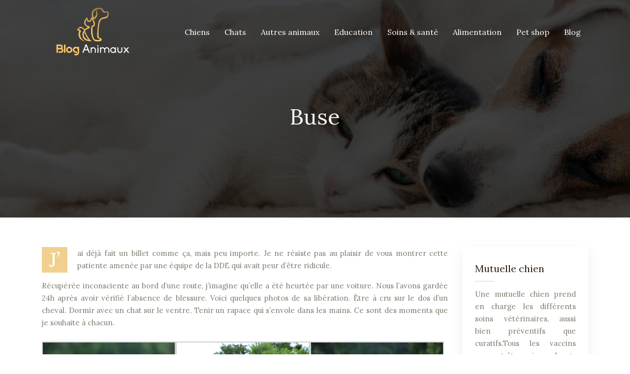

--- FILE ---
content_type: text/html; charset=UTF-8
request_url: https://www.blog-animaux.fr/buse/
body_size: 7462
content:
<!DOCTYPE html>
<html>
<head lang="fr-FR">
<meta charset="UTF-8">
<meta name="viewport" content="width=device-width">
<link rel="shortcut icon" href="https://www.blog-animaux.fr/wp-content/uploads/2018/10/favicon-blog-animaux-2.png" /><link val="meat" ver="v 3.18.4" />
<meta name='robots' content='max-image-preview:large' />
<link rel='dns-prefetch' href='//stackpath.bootstrapcdn.com' />
<title></title><meta name="description" content=""><link rel="alternate" title="oEmbed (JSON)" type="application/json+oembed" href="https://www.blog-animaux.fr/wp-json/oembed/1.0/embed?url=https%3A%2F%2Fwww.blog-animaux.fr%2Fbuse%2F" />
<link rel="alternate" title="oEmbed (XML)" type="text/xml+oembed" href="https://www.blog-animaux.fr/wp-json/oembed/1.0/embed?url=https%3A%2F%2Fwww.blog-animaux.fr%2Fbuse%2F&#038;format=xml" />
<style id='wp-img-auto-sizes-contain-inline-css' type='text/css'>
img:is([sizes=auto i],[sizes^="auto," i]){contain-intrinsic-size:3000px 1500px}
/*# sourceURL=wp-img-auto-sizes-contain-inline-css */
</style>
<style id='wp-block-library-inline-css' type='text/css'>
:root{--wp-block-synced-color:#7a00df;--wp-block-synced-color--rgb:122,0,223;--wp-bound-block-color:var(--wp-block-synced-color);--wp-editor-canvas-background:#ddd;--wp-admin-theme-color:#007cba;--wp-admin-theme-color--rgb:0,124,186;--wp-admin-theme-color-darker-10:#006ba1;--wp-admin-theme-color-darker-10--rgb:0,107,160.5;--wp-admin-theme-color-darker-20:#005a87;--wp-admin-theme-color-darker-20--rgb:0,90,135;--wp-admin-border-width-focus:2px}@media (min-resolution:192dpi){:root{--wp-admin-border-width-focus:1.5px}}.wp-element-button{cursor:pointer}:root .has-very-light-gray-background-color{background-color:#eee}:root .has-very-dark-gray-background-color{background-color:#313131}:root .has-very-light-gray-color{color:#eee}:root .has-very-dark-gray-color{color:#313131}:root .has-vivid-green-cyan-to-vivid-cyan-blue-gradient-background{background:linear-gradient(135deg,#00d084,#0693e3)}:root .has-purple-crush-gradient-background{background:linear-gradient(135deg,#34e2e4,#4721fb 50%,#ab1dfe)}:root .has-hazy-dawn-gradient-background{background:linear-gradient(135deg,#faaca8,#dad0ec)}:root .has-subdued-olive-gradient-background{background:linear-gradient(135deg,#fafae1,#67a671)}:root .has-atomic-cream-gradient-background{background:linear-gradient(135deg,#fdd79a,#004a59)}:root .has-nightshade-gradient-background{background:linear-gradient(135deg,#330968,#31cdcf)}:root .has-midnight-gradient-background{background:linear-gradient(135deg,#020381,#2874fc)}:root{--wp--preset--font-size--normal:16px;--wp--preset--font-size--huge:42px}.has-regular-font-size{font-size:1em}.has-larger-font-size{font-size:2.625em}.has-normal-font-size{font-size:var(--wp--preset--font-size--normal)}.has-huge-font-size{font-size:var(--wp--preset--font-size--huge)}.has-text-align-center{text-align:center}.has-text-align-left{text-align:left}.has-text-align-right{text-align:right}.has-fit-text{white-space:nowrap!important}#end-resizable-editor-section{display:none}.aligncenter{clear:both}.items-justified-left{justify-content:flex-start}.items-justified-center{justify-content:center}.items-justified-right{justify-content:flex-end}.items-justified-space-between{justify-content:space-between}.screen-reader-text{border:0;clip-path:inset(50%);height:1px;margin:-1px;overflow:hidden;padding:0;position:absolute;width:1px;word-wrap:normal!important}.screen-reader-text:focus{background-color:#ddd;clip-path:none;color:#444;display:block;font-size:1em;height:auto;left:5px;line-height:normal;padding:15px 23px 14px;text-decoration:none;top:5px;width:auto;z-index:100000}html :where(.has-border-color){border-style:solid}html :where([style*=border-top-color]){border-top-style:solid}html :where([style*=border-right-color]){border-right-style:solid}html :where([style*=border-bottom-color]){border-bottom-style:solid}html :where([style*=border-left-color]){border-left-style:solid}html :where([style*=border-width]){border-style:solid}html :where([style*=border-top-width]){border-top-style:solid}html :where([style*=border-right-width]){border-right-style:solid}html :where([style*=border-bottom-width]){border-bottom-style:solid}html :where([style*=border-left-width]){border-left-style:solid}html :where(img[class*=wp-image-]){height:auto;max-width:100%}:where(figure){margin:0 0 1em}html :where(.is-position-sticky){--wp-admin--admin-bar--position-offset:var(--wp-admin--admin-bar--height,0px)}@media screen and (max-width:600px){html :where(.is-position-sticky){--wp-admin--admin-bar--position-offset:0px}}

/*# sourceURL=wp-block-library-inline-css */
</style><style id='global-styles-inline-css' type='text/css'>
:root{--wp--preset--aspect-ratio--square: 1;--wp--preset--aspect-ratio--4-3: 4/3;--wp--preset--aspect-ratio--3-4: 3/4;--wp--preset--aspect-ratio--3-2: 3/2;--wp--preset--aspect-ratio--2-3: 2/3;--wp--preset--aspect-ratio--16-9: 16/9;--wp--preset--aspect-ratio--9-16: 9/16;--wp--preset--color--black: #000000;--wp--preset--color--cyan-bluish-gray: #abb8c3;--wp--preset--color--white: #ffffff;--wp--preset--color--pale-pink: #f78da7;--wp--preset--color--vivid-red: #cf2e2e;--wp--preset--color--luminous-vivid-orange: #ff6900;--wp--preset--color--luminous-vivid-amber: #fcb900;--wp--preset--color--light-green-cyan: #7bdcb5;--wp--preset--color--vivid-green-cyan: #00d084;--wp--preset--color--pale-cyan-blue: #8ed1fc;--wp--preset--color--vivid-cyan-blue: #0693e3;--wp--preset--color--vivid-purple: #9b51e0;--wp--preset--gradient--vivid-cyan-blue-to-vivid-purple: linear-gradient(135deg,rgb(6,147,227) 0%,rgb(155,81,224) 100%);--wp--preset--gradient--light-green-cyan-to-vivid-green-cyan: linear-gradient(135deg,rgb(122,220,180) 0%,rgb(0,208,130) 100%);--wp--preset--gradient--luminous-vivid-amber-to-luminous-vivid-orange: linear-gradient(135deg,rgb(252,185,0) 0%,rgb(255,105,0) 100%);--wp--preset--gradient--luminous-vivid-orange-to-vivid-red: linear-gradient(135deg,rgb(255,105,0) 0%,rgb(207,46,46) 100%);--wp--preset--gradient--very-light-gray-to-cyan-bluish-gray: linear-gradient(135deg,rgb(238,238,238) 0%,rgb(169,184,195) 100%);--wp--preset--gradient--cool-to-warm-spectrum: linear-gradient(135deg,rgb(74,234,220) 0%,rgb(151,120,209) 20%,rgb(207,42,186) 40%,rgb(238,44,130) 60%,rgb(251,105,98) 80%,rgb(254,248,76) 100%);--wp--preset--gradient--blush-light-purple: linear-gradient(135deg,rgb(255,206,236) 0%,rgb(152,150,240) 100%);--wp--preset--gradient--blush-bordeaux: linear-gradient(135deg,rgb(254,205,165) 0%,rgb(254,45,45) 50%,rgb(107,0,62) 100%);--wp--preset--gradient--luminous-dusk: linear-gradient(135deg,rgb(255,203,112) 0%,rgb(199,81,192) 50%,rgb(65,88,208) 100%);--wp--preset--gradient--pale-ocean: linear-gradient(135deg,rgb(255,245,203) 0%,rgb(182,227,212) 50%,rgb(51,167,181) 100%);--wp--preset--gradient--electric-grass: linear-gradient(135deg,rgb(202,248,128) 0%,rgb(113,206,126) 100%);--wp--preset--gradient--midnight: linear-gradient(135deg,rgb(2,3,129) 0%,rgb(40,116,252) 100%);--wp--preset--font-size--small: 13px;--wp--preset--font-size--medium: 20px;--wp--preset--font-size--large: 36px;--wp--preset--font-size--x-large: 42px;--wp--preset--spacing--20: 0.44rem;--wp--preset--spacing--30: 0.67rem;--wp--preset--spacing--40: 1rem;--wp--preset--spacing--50: 1.5rem;--wp--preset--spacing--60: 2.25rem;--wp--preset--spacing--70: 3.38rem;--wp--preset--spacing--80: 5.06rem;--wp--preset--shadow--natural: 6px 6px 9px rgba(0, 0, 0, 0.2);--wp--preset--shadow--deep: 12px 12px 50px rgba(0, 0, 0, 0.4);--wp--preset--shadow--sharp: 6px 6px 0px rgba(0, 0, 0, 0.2);--wp--preset--shadow--outlined: 6px 6px 0px -3px rgb(255, 255, 255), 6px 6px rgb(0, 0, 0);--wp--preset--shadow--crisp: 6px 6px 0px rgb(0, 0, 0);}:where(.is-layout-flex){gap: 0.5em;}:where(.is-layout-grid){gap: 0.5em;}body .is-layout-flex{display: flex;}.is-layout-flex{flex-wrap: wrap;align-items: center;}.is-layout-flex > :is(*, div){margin: 0;}body .is-layout-grid{display: grid;}.is-layout-grid > :is(*, div){margin: 0;}:where(.wp-block-columns.is-layout-flex){gap: 2em;}:where(.wp-block-columns.is-layout-grid){gap: 2em;}:where(.wp-block-post-template.is-layout-flex){gap: 1.25em;}:where(.wp-block-post-template.is-layout-grid){gap: 1.25em;}.has-black-color{color: var(--wp--preset--color--black) !important;}.has-cyan-bluish-gray-color{color: var(--wp--preset--color--cyan-bluish-gray) !important;}.has-white-color{color: var(--wp--preset--color--white) !important;}.has-pale-pink-color{color: var(--wp--preset--color--pale-pink) !important;}.has-vivid-red-color{color: var(--wp--preset--color--vivid-red) !important;}.has-luminous-vivid-orange-color{color: var(--wp--preset--color--luminous-vivid-orange) !important;}.has-luminous-vivid-amber-color{color: var(--wp--preset--color--luminous-vivid-amber) !important;}.has-light-green-cyan-color{color: var(--wp--preset--color--light-green-cyan) !important;}.has-vivid-green-cyan-color{color: var(--wp--preset--color--vivid-green-cyan) !important;}.has-pale-cyan-blue-color{color: var(--wp--preset--color--pale-cyan-blue) !important;}.has-vivid-cyan-blue-color{color: var(--wp--preset--color--vivid-cyan-blue) !important;}.has-vivid-purple-color{color: var(--wp--preset--color--vivid-purple) !important;}.has-black-background-color{background-color: var(--wp--preset--color--black) !important;}.has-cyan-bluish-gray-background-color{background-color: var(--wp--preset--color--cyan-bluish-gray) !important;}.has-white-background-color{background-color: var(--wp--preset--color--white) !important;}.has-pale-pink-background-color{background-color: var(--wp--preset--color--pale-pink) !important;}.has-vivid-red-background-color{background-color: var(--wp--preset--color--vivid-red) !important;}.has-luminous-vivid-orange-background-color{background-color: var(--wp--preset--color--luminous-vivid-orange) !important;}.has-luminous-vivid-amber-background-color{background-color: var(--wp--preset--color--luminous-vivid-amber) !important;}.has-light-green-cyan-background-color{background-color: var(--wp--preset--color--light-green-cyan) !important;}.has-vivid-green-cyan-background-color{background-color: var(--wp--preset--color--vivid-green-cyan) !important;}.has-pale-cyan-blue-background-color{background-color: var(--wp--preset--color--pale-cyan-blue) !important;}.has-vivid-cyan-blue-background-color{background-color: var(--wp--preset--color--vivid-cyan-blue) !important;}.has-vivid-purple-background-color{background-color: var(--wp--preset--color--vivid-purple) !important;}.has-black-border-color{border-color: var(--wp--preset--color--black) !important;}.has-cyan-bluish-gray-border-color{border-color: var(--wp--preset--color--cyan-bluish-gray) !important;}.has-white-border-color{border-color: var(--wp--preset--color--white) !important;}.has-pale-pink-border-color{border-color: var(--wp--preset--color--pale-pink) !important;}.has-vivid-red-border-color{border-color: var(--wp--preset--color--vivid-red) !important;}.has-luminous-vivid-orange-border-color{border-color: var(--wp--preset--color--luminous-vivid-orange) !important;}.has-luminous-vivid-amber-border-color{border-color: var(--wp--preset--color--luminous-vivid-amber) !important;}.has-light-green-cyan-border-color{border-color: var(--wp--preset--color--light-green-cyan) !important;}.has-vivid-green-cyan-border-color{border-color: var(--wp--preset--color--vivid-green-cyan) !important;}.has-pale-cyan-blue-border-color{border-color: var(--wp--preset--color--pale-cyan-blue) !important;}.has-vivid-cyan-blue-border-color{border-color: var(--wp--preset--color--vivid-cyan-blue) !important;}.has-vivid-purple-border-color{border-color: var(--wp--preset--color--vivid-purple) !important;}.has-vivid-cyan-blue-to-vivid-purple-gradient-background{background: var(--wp--preset--gradient--vivid-cyan-blue-to-vivid-purple) !important;}.has-light-green-cyan-to-vivid-green-cyan-gradient-background{background: var(--wp--preset--gradient--light-green-cyan-to-vivid-green-cyan) !important;}.has-luminous-vivid-amber-to-luminous-vivid-orange-gradient-background{background: var(--wp--preset--gradient--luminous-vivid-amber-to-luminous-vivid-orange) !important;}.has-luminous-vivid-orange-to-vivid-red-gradient-background{background: var(--wp--preset--gradient--luminous-vivid-orange-to-vivid-red) !important;}.has-very-light-gray-to-cyan-bluish-gray-gradient-background{background: var(--wp--preset--gradient--very-light-gray-to-cyan-bluish-gray) !important;}.has-cool-to-warm-spectrum-gradient-background{background: var(--wp--preset--gradient--cool-to-warm-spectrum) !important;}.has-blush-light-purple-gradient-background{background: var(--wp--preset--gradient--blush-light-purple) !important;}.has-blush-bordeaux-gradient-background{background: var(--wp--preset--gradient--blush-bordeaux) !important;}.has-luminous-dusk-gradient-background{background: var(--wp--preset--gradient--luminous-dusk) !important;}.has-pale-ocean-gradient-background{background: var(--wp--preset--gradient--pale-ocean) !important;}.has-electric-grass-gradient-background{background: var(--wp--preset--gradient--electric-grass) !important;}.has-midnight-gradient-background{background: var(--wp--preset--gradient--midnight) !important;}.has-small-font-size{font-size: var(--wp--preset--font-size--small) !important;}.has-medium-font-size{font-size: var(--wp--preset--font-size--medium) !important;}.has-large-font-size{font-size: var(--wp--preset--font-size--large) !important;}.has-x-large-font-size{font-size: var(--wp--preset--font-size--x-large) !important;}
/*# sourceURL=global-styles-inline-css */
</style>

<style id='classic-theme-styles-inline-css' type='text/css'>
/*! This file is auto-generated */
.wp-block-button__link{color:#fff;background-color:#32373c;border-radius:9999px;box-shadow:none;text-decoration:none;padding:calc(.667em + 2px) calc(1.333em + 2px);font-size:1.125em}.wp-block-file__button{background:#32373c;color:#fff;text-decoration:none}
/*# sourceURL=/wp-includes/css/classic-themes.min.css */
</style>
<link rel='stylesheet' id='default-css' href='https://www.blog-animaux.fr/wp-content/themes/factory-templates-3/style.css?ver=6bf3d776b98f787ca582898284ca871c' type='text/css' media='all' />
<link rel='stylesheet' id='bootstrap4-css' href='https://www.blog-animaux.fr/wp-content/themes/factory-templates-3/css/bootstrap4/bootstrap.min.css?ver=6bf3d776b98f787ca582898284ca871c' type='text/css' media='all' />
<link rel='stylesheet' id='font-awesome-css' href='https://stackpath.bootstrapcdn.com/font-awesome/4.7.0/css/font-awesome.min.css?ver=6bf3d776b98f787ca582898284ca871c' type='text/css' media='all' />
<link rel='stylesheet' id='aos-css' href='https://www.blog-animaux.fr/wp-content/themes/factory-templates-3/css/aos.css?ver=6bf3d776b98f787ca582898284ca871c' type='text/css' media='all' />
<link rel='stylesheet' id='global-css' href='https://www.blog-animaux.fr/wp-content/themes/factory-templates-3/css/global.css?ver=6bf3d776b98f787ca582898284ca871c' type='text/css' media='all' />
<link rel='stylesheet' id='style-css' href='https://www.blog-animaux.fr/wp-content/themes/factory-templates-3/css/template.css?ver=6bf3d776b98f787ca582898284ca871c' type='text/css' media='all' />
<script type="text/javascript" src="https://www.blog-animaux.fr/wp-content/themes/factory-templates-3/js/jquery.min.js?ver=6bf3d776b98f787ca582898284ca871c" id="jquery-js"></script>
<link rel="https://api.w.org/" href="https://www.blog-animaux.fr/wp-json/" /><link rel="alternate" title="JSON" type="application/json" href="https://www.blog-animaux.fr/wp-json/wp/v2/posts/895" /><link rel="EditURI" type="application/rsd+xml" title="RSD" href="https://www.blog-animaux.fr/xmlrpc.php?rsd" />
<link rel="canonical" href="https://www.blog-animaux.fr/buse/" />
<link rel='shortlink' href='https://www.blog-animaux.fr/?p=895' />
<meta name="google-site-verification" content="OT4eborHkhS8wU6_85p1_ePYLg2YqbRk9fFgcelA9w4" />
<meta name="google-site-verification" content="I_v7i1q_svw8Bh7G-MEQxeCIW7TClhAH2ZjQsAfVMT0" /><style type="text/css">
  
a{color : #D35400 }
a:hover{color : #f1d08f }
.archive h2 a{color :#2f2212}
.main-menu,.bottom-menu{background-color:transparent;}
body:not(.home) .main-menu{position: absolute;}
.scrolling-down{background-color:#392b1ce6;}
@media (max-width: 1199px){.main-menu{background-color:#392b1c;}}
.sub-menu,.sliding-menu{background-color:#392b1c;}
.main-menu{box-shadow: none;-moz-box-shadow: none;-webkit-box-shadow: none;}
.main-menu{padding : 15px 0 }
.main-menu.scrolling-down{padding : 0 0 0 0!important; }
.main-menu.scrolling-down{-webkit-box-shadow: 0 2px 13px 0 rgba(0, 0, 0, .1);-moz-box-shadow: 0 2px 13px 0 rgba(0, 0, 0, .1);box-shadow: 0 2px 13px 0 rgba(0, 0, 0, .1);}   
nav li a{font-size:16px;}
nav li a{line-height:40px;}
nav li a{color:#fff!important;}
nav li:hover > a,.current-menu-item > a{color:#b99d66!important;}
.archive h1{color:#fff!important;}
.archive h1,.single h1{text-align:center!important;}
.single h1{color:#fff!important;}
.archive .readmore{background-color:#2f2212;}
.archive .readmore{color:#fff;}
.archive .readmore{padding:8px 20px;}
.blog-post-content p:first-of-type::first-letter{background-color:#f1d08f}
.blog-post-content table p:first-of-type::first-letter{color:inherit;background-color:transparent;padding:0;font-size:inherit;float:none;margin-top:inherit;width:inherit;height:inherit;line-height:inherit;margin:inherit;font-weight:inherit}
.subheader{padding:210px 0 170px}
footer{padding:80px 0 50px}
footer #back_to_top{background-color:#392b1c;}
footer #back_to_top i{color:#fff;}
footer #back_to_top {padding:6px 12px;}
.single h2{font-size:22px!important}    
.single h3{font-size:18px!important}    
.single h4{font-size:15px!important}    
.single h5{font-size:15px!important}    
.single h6{font-size:15px!important}    
@media(max-width: 1024px){.main-menu.scrolling-down{position: fixed !important;}}
.scrolling-down #logo img {width:auto;}
.product-bloc {
  padding: 0 !important;
  border: none !important;
  background: #b99d6680;
  box-shadow: 0 0 40px rgba(0,0,0,.45);
}
.product-bloc h2 {
  padding: 0 20px 45px;
  line-height: 1.5;
}
.product-bloc .sep { background: transparent !important;}
.last-bloc{padding-top:450px;    background-image: url(/wp-content/uploads/2018/10/Les-animaux-de-compagnie-a-la-maison-4.jpg);   background-repeat: no-repeat!important; background-position: center top;margin-top:-270px;}
footer .footer-widget {font-size: 21px;}</style>
</head>
<body class="wp-singular post-template-default single single-post postid-895 single-format-standard wp-theme-factory-templates-3 catid-5 " style="">	
<div class="normal-menu menu-to-right main-menu fixed-top">	
<div class="container">

<nav class="navbar navbar-expand-xl pl-0 pr-0">

<a id="logo" href="https://www.blog-animaux.fr">
<img class="logo-main" src="https://www.blog-animaux.fr/wp-content/uploads/2018/10/logo-blog-animaux-4.png" alt="logo">
</a>
	


<button class="navbar-toggler" type="button" data-toggle="collapse" data-target="#navbarsExample06" aria-controls="navbarsExample06" aria-expanded="false" aria-label="Toggle navigation">
<span class="navbar-toggler-icon">
<div class="menu_btn">	
<div class="menu-bars"></div>
<div class="menu-bars"></div>
<div class="menu-bars"></div>
</div>
</span>
</button> 
<div class="collapse navbar-collapse" id="navbarsExample06">
<ul id="main-menu" class="navbar-nav ml-auto"><li id="menu-item-1150" class="menu-item menu-item-type-taxonomy menu-item-object-category"><a href="https://www.blog-animaux.fr/chiens/">Chiens</a></li>
<li id="menu-item-1149" class="menu-item menu-item-type-taxonomy menu-item-object-category"><a href="https://www.blog-animaux.fr/chats/">Chats</a></li>
<li id="menu-item-1762" class="menu-item menu-item-type-taxonomy menu-item-object-category"><a href="https://www.blog-animaux.fr/autres-animaux/">Autres animaux</a></li>
<li id="menu-item-1497" class="menu-item menu-item-type-taxonomy menu-item-object-category"><a href="https://www.blog-animaux.fr/education-psychologie-animaux/">Education</a></li>
<li id="menu-item-831" class="menu-item menu-item-type-taxonomy menu-item-object-category"><a href="https://www.blog-animaux.fr/soins-aux-animaux/">Soins &amp; santé</a></li>
<li id="menu-item-1161" class="menu-item menu-item-type-taxonomy menu-item-object-category"><a href="https://www.blog-animaux.fr/alimentation-animaux/">Alimentation</a></li>
<li id="menu-item-1385" class="menu-item menu-item-type-taxonomy menu-item-object-category"><a href="https://www.blog-animaux.fr/pet-shop/">Pet shop</a></li>
<li id="menu-item-974" class="menu-item menu-item-type-taxonomy menu-item-object-category current-post-ancestor current-menu-parent current-post-parent"><a href="https://www.blog-animaux.fr/blog/">Blog</a></li>
</ul></div>
</nav>
</div>
</div>
<div class="main">
	<div class="subheader" style="background-position:top;background-image:url(https://www.blog-animaux.fr/wp-content/uploads/2018/10/cat-blog-animaux.jpg);">
<div id="mask" style=""></div>	<div class="container"><h1 class="title">Buse</h1></div>
</div>
<div class="container">
<div class="row">
<div class="post-data col-md-9 col-lg-9 col-xs-12">
<div class="blog-post-content">
<p>J&rsquo;ai déjà fait un billet comme ça, mais peu importe. Je ne résiste pas au plaisir de vous montrer cette patiente amenée par une équipe de la DDE qui avait peur d&rsquo;être ridicule.<span id="more-895"></span></p>
<p>Récupérée inconsciente au bord d&rsquo;une route, j&rsquo;imagine qu&rsquo;elle a été heurtée par une voiture. Nous l&rsquo;avons gardée 24h après avoir vérifié l&rsquo;absence de blessure. Voici quelques photos de sa libération. Être à cru sur le dos d&rsquo;un cheval. Dormir avec un chat sur le ventre. Tenir un rapace qui s&rsquo;envole dans les mains. Ce sont des moments que je souhaite à chacun.</p>

		<style type="text/css">
			#gallery-1 {
				margin: auto;
			}
			#gallery-1 .gallery-item {
				float: left;
				margin-top: 10px;
				text-align: center;
				width: 33%;
			}
			#gallery-1 img {
				border: 2px solid #cfcfcf;
			}
			#gallery-1 .gallery-caption {
				margin-left: 0;
			}
			/* see gallery_shortcode() in wp-includes/media.php */
		</style>
		<div id='gallery-1' class='gallery galleryid-895 gallery-columns-3 gallery-size-large'><dl class='gallery-item'>
			<dt class='gallery-icon landscape'>
				<a href='https://www.blog-animaux.fr/wp-content/uploads/2018/10/aigle.jpg'><img fetchpriority="high" decoding="async" width="800" height="531" src="https://www.blog-animaux.fr/wp-content/uploads/2018/10/aigle.jpg" class="attachment-large size-large" alt="aigle" srcset="https://www.blog-animaux.fr/wp-content/uploads/2018/10/aigle.jpg 800w, https://www.blog-animaux.fr/wp-content/uploads/2018/10/aigle-300x199.jpg 300w, https://www.blog-animaux.fr/wp-content/uploads/2018/10/aigle-768x510.jpg 768w, https://www.blog-animaux.fr/wp-content/uploads/2018/10/aigle-272x182.jpg 272w" sizes="(max-width: 800px) 100vw, 800px" /></a>
			</dt></dl><dl class='gallery-item'>
			<dt class='gallery-icon landscape'>
				<a href='https://www.blog-animaux.fr/wp-content/uploads/2018/10/aigle-1.jpg'><img decoding="async" width="800" height="531" src="https://www.blog-animaux.fr/wp-content/uploads/2018/10/aigle-1.jpg" class="attachment-large size-large" alt="" srcset="https://www.blog-animaux.fr/wp-content/uploads/2018/10/aigle-1.jpg 800w, https://www.blog-animaux.fr/wp-content/uploads/2018/10/aigle-1-300x199.jpg 300w, https://www.blog-animaux.fr/wp-content/uploads/2018/10/aigle-1-768x510.jpg 768w, https://www.blog-animaux.fr/wp-content/uploads/2018/10/aigle-1-272x182.jpg 272w" sizes="(max-width: 800px) 100vw, 800px" /></a>
			</dt></dl><dl class='gallery-item'>
			<dt class='gallery-icon landscape'>
				<a href='https://www.blog-animaux.fr/wp-content/uploads/2018/10/aigle-2.jpg'><img decoding="async" width="800" height="531" src="https://www.blog-animaux.fr/wp-content/uploads/2018/10/aigle-2.jpg" class="attachment-large size-large" alt="" srcset="https://www.blog-animaux.fr/wp-content/uploads/2018/10/aigle-2.jpg 800w, https://www.blog-animaux.fr/wp-content/uploads/2018/10/aigle-2-300x199.jpg 300w, https://www.blog-animaux.fr/wp-content/uploads/2018/10/aigle-2-768x510.jpg 768w, https://www.blog-animaux.fr/wp-content/uploads/2018/10/aigle-2-272x182.jpg 272w" sizes="(max-width: 800px) 100vw, 800px" /></a>
			</dt></dl><br style="clear: both" />
		</div>







<div class="row nav-post-cat"><div class="col-6"><a href="https://www.blog-animaux.fr/les-enjeux-de-la-protection-animale-aujourd-hui/"><i class="fa fa-arrow-left" aria-hidden="true"></i>Les enjeux de la protection animale aujourd&rsquo;hui</a></div><div class="col-6"><a href="https://www.blog-animaux.fr/quelles-sont-les-etapes-pour-adopter-un-animal-responsablement/"><i class="fa fa-arrow-left" aria-hidden="true"></i>Quelles sont les étapes pour adopter un animal responsablement ?</a></div></div>
	
</div>


</div>
<div class="col-md-3 col-xs-12 col-lg-3">
<div class="sidebar">
<div class="widget-area">
<div class="widget_sidebar"><div class="sidebar-widget">Mutuelle chien</div>			<div class="textwidget"><p style="text-align: justify;">Une mutuelle chien prend en charge les différents soins vétérinaires, aussi bien préventifs que curatifs.Tous les vaccins peuvent être pris en charge par votre mutuelle chien.</p>
</div>
		</div><div class="widget_sidebar"><div class="sidebar-widget">Nouvelles espèces d&rsquo;animaux de compagnie</div>			<div class="textwidget"><p style="text-align: justify;">De nouvelles espèces d&rsquo;animaux sont de plus en plus adoptées par les amateurs d&rsquo;espèces peu communes. Connues sous l&rsquo;acronyme NAC (nouveaux animaux de compagnie) ces espèces comptent par exemple les petits rongeurs comme le chinchilla, certaines insectes comme les phasmes ou encore des reptiles comme les boas.</p>
</div>
		</div>



<style>
	.nav-post-cat .col-6 i{
		display: inline-block;
		position: absolute;
	}
	.nav-post-cat .col-6 a{
		position: relative;
	}
	.nav-post-cat .col-6:nth-child(1) a{
		padding-left: 18px;
		float: left;
	}
	.nav-post-cat .col-6:nth-child(1) i{
		left: 0;
	}
	.nav-post-cat .col-6:nth-child(2) a{
		padding-right: 18px;
		float: right;
	}
	.nav-post-cat .col-6:nth-child(2) i{
		transform: rotate(180deg);
		right: 0;
	}
	.nav-post-cat .col-6:nth-child(2){
		text-align: right;
	}
</style>




</div>
</div>
</div>
<script type="text/javascript">
$(document).ready(function() {
$( ".blog-post-content img" ).on( "click", function() {
var url_img = $(this).attr('src');
$('.img-fullscreen').html("<div><img src='"+url_img+"'></div>");
$('.img-fullscreen').fadeIn();
});
$('.img-fullscreen').on( "click", function() {
$(this).empty();
$('.img-fullscreen').hide();
});
});
</script>
</div>
  


</div>
</div>


<footer  style="">
<div class="container widgets">
<div class="row">
<div class="col-md-3 col-xs-12">
<div class="widget_footer"><div class="footer-widget">Éduquer son chien et le dresser</div>			<div class="textwidget"><p style="text-align: justify;">Commencez par lui donner des ordres simples tels que assis, bouge-pas, couché. Faites preuve de patience, laissez du temps à votre animal et surtout encouragez-le sans cesse. Avec une friandise, vous le guidez.</p>
</div>
		</div></div>
<div class="col-md-3 col-xs-12">
<div class="widget_footer"><div class="footer-widget">L&rsquo;indispensable pour votre chat</div>			<div class="textwidget"><p style="text-align: justify;">Bac à litière, griffoir, produits de soins, croquettes pour chat… Votre animal de compagnie a besoin de nombreux objets et accessoires pour grandir et des aliments saints pour garantir sa santé.</p>
</div>
		</div></div>
<div class="col-md-3 col-xs-12">
<div class="widget_footer"><div class="footer-widget">Aquariums et élevage des poissons</div>			<div class="textwidget"><p style="text-align: justify;">En aquariophilie, le bien être de vos poissons dépend de la qualité de l&rsquo;eau de votre aquarium ou bassin. Il faut tester régulièrement l&rsquo;eau et la traiter afin que le milieu aquatique soit sain.</p>
</div>
		</div></div>
<div class="col-md-3 col-xs-12">
<div class="widget_footer"><div class="footer-widget">Rongeurs, furets et reptiles</div>			<div class="textwidget"><p style="text-align: justify;">Une nouvelle vague d&rsquo;animaux de compagnie est en train de prendre de l&rsquo;ampleur. Elle correspond à un ensemble d’animaux regroupant les rongeurs, les lagomorphes, les reptiles, le furet&#8230;</p>
</div>
		</div></div>
</div>
</div>
<div class="to-top " id=""><a id='back_to_top'><i class='fa fa-angle-up' aria-hidden='true'></i></a></div></footer>

<script type="speculationrules">
{"prefetch":[{"source":"document","where":{"and":[{"href_matches":"/*"},{"not":{"href_matches":["/wp-*.php","/wp-admin/*","/wp-content/uploads/*","/wp-content/*","/wp-content/plugins/*","/wp-content/themes/factory-templates-3/*","/*\\?(.+)"]}},{"not":{"selector_matches":"a[rel~=\"nofollow\"]"}},{"not":{"selector_matches":".no-prefetch, .no-prefetch a"}}]},"eagerness":"conservative"}]}
</script>
<p class="text-center" style="margin-bottom: 0px"><a href="/plan-du-site/">Plan du site</a></p><script type="text/javascript" src="https://www.blog-animaux.fr/wp-content/themes/factory-templates-3/js/bootstrap.min.js" id="bootstrap4-js"></script>
<script type="text/javascript" src="https://www.blog-animaux.fr/wp-content/themes/factory-templates-3/js/aos.js" id="aos-js"></script>
<script type="text/javascript" src="https://www.blog-animaux.fr/wp-content/themes/factory-templates-3/js/rellax.min.js" id="rellax-js"></script>
<script type="text/javascript" src="https://www.blog-animaux.fr/wp-content/themes/factory-templates-3/js/default_script.js" id="default_script-js"></script>



<script type="text/javascript">
jQuery('.remove-margin-bottom').parent(".so-panel").css("margin-bottom","0px");

let calcScrollValue = () => {
  let scrollProgress = document.getElementById("progress");
  let progressValue = document.getElementById("back_to_top");
  let pos = document.documentElement.scrollTop;
  let calcHeight = document.documentElement.scrollHeight - document.documentElement.clientHeight;
  let scrollValue = Math.round((pos * 100) / calcHeight);
  if (pos > 500) {
    progressValue.style.display = "grid";
  } else {
    progressValue.style.display = "none";
  }
  scrollProgress.addEventListener("click", () => {
    document.documentElement.scrollTop = 0;
  });
  scrollProgress.style.background = `conic-gradient( ${scrollValue}%, #fff ${scrollValue}%)`;
};
window.onscroll = calcScrollValue;
window.onload = calcScrollValue;



</script>
<script type="text/javascript">
var nav = jQuery('.main-menu:not(.creative-menu-open)');
var menu_height = jQuery(".main-menu").height();  
jQuery(window).scroll(function () { 
if (jQuery(this).scrollTop() > 125) { 
nav.addClass("fixed-menu");
jQuery(".main-menu").addClass("scrolling-down");
jQuery("#before-menu").css("height",menu_height);
setTimeout(function(){ jQuery('.fixed-menu').css("top", "0"); },600)
} else {
jQuery(".main-menu").removeClass("scrolling-down");
nav.removeClass("fixed-menu");
jQuery("#before-menu").css("height","0px");
jQuery('.fixed-menu').css("top", "-200px");
nav.attr('style', '');
}
});
</script>

<script type="text/javascript">
AOS.init({
  once: true,
});
</script>

<div class="img-fullscreen"></div>

 

</body>
</html>   